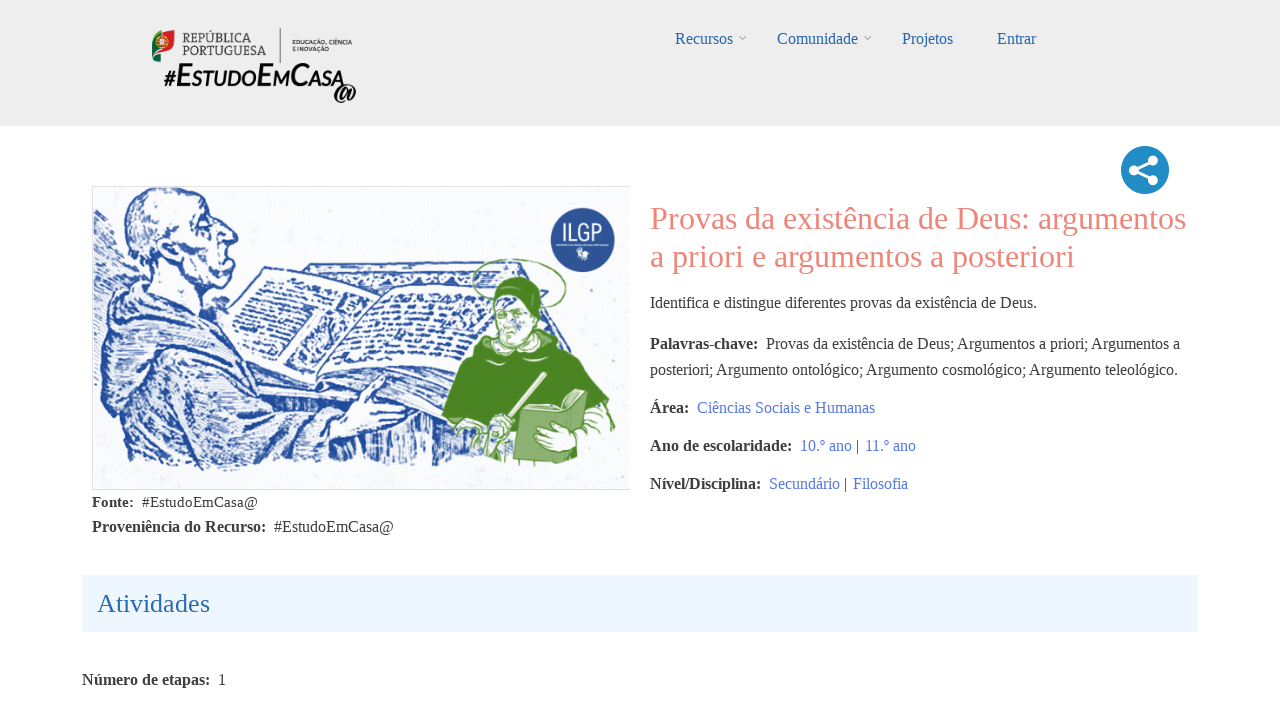

--- FILE ---
content_type: text/html; charset=UTF-8
request_url: https://estudoemcasaapoia.dge.mec.pt/recurso/provas-da-existencia-de-deus-argumentos-priori-e-argumentos-posteriori
body_size: 48605
content:
<!DOCTYPE html>
<html lang="pt-pt" dir="ltr" prefix="content: http://purl.org/rss/1.0/modules/content/  dc: http://purl.org/dc/terms/  foaf: http://xmlns.com/foaf/0.1/  og: http://ogp.me/ns#  rdfs: http://www.w3.org/2000/01/rdf-schema#  schema: http://schema.org/  sioc: http://rdfs.org/sioc/ns#  sioct: http://rdfs.org/sioc/types#  skos: http://www.w3.org/2004/02/skos/core#  xsd: http://www.w3.org/2001/XMLSchema# ">
  <head>
    <meta charset="utf-8" />
<script async src="https://www.googletagmanager.com/gtag/js?id=UA-220878916-1"></script>
<script>window.dataLayer = window.dataLayer || [];function gtag(){dataLayer.push(arguments)};gtag("js", new Date());gtag("config", "UA-220878916-1", {"groups":"default","anonymize_ip":true});</script>
<link rel="canonical" href="https://estudoemcasaapoia.dge.mec.pt/recurso/provas-da-existencia-de-deus-argumentos-priori-e-argumentos-posteriori" />
<meta property="og:image" content="https://estudoemcasaapoia.dge.mec.pt/sites/default/files/2023-02/MicrosoftTeams-image%20%2833%29.png" />
<meta name="Generator" content="Drupal 9 (https://www.drupal.org)" />
<meta name="MobileOptimized" content="width" />
<meta name="HandheldFriendly" content="true" />
<meta name="viewport" content="width=device-width, initial-scale=1.0" />
<link rel="icon" href="/sites/default/files/cone_web_jto_icon.ico" type="image/vnd.microsoft.icon" />
<script>window.a2a_config=window.a2a_config||{};a2a_config.callbacks=[];a2a_config.overlays=[];a2a_config.templates={};a2a_config.icon_color = "#002C45,white";</script>
<style>.addtoany_share .a2a_svg { border-radius: 50% !important; }</style>

    <title>Provas da existência de Deus: argumentos a priori e argumentos a posteriori | #EstudoemCasa@</title>
    <link rel="stylesheet" media="all" href="/sites/default/files/css/css_wi001gWYIunlzTru5kbFkKxxP2FgEfvGaHc12KS5ZNg.css" />
<link rel="stylesheet" media="all" href="/sites/default/files/css/css_832ShoUJXbhCZbXKZ7wqp7MtQGKB5_k6ucZqJNOchhc.css" />
<link rel="stylesheet" media="all" href="/themes/custom/startupgrowth/css/components/messages.css?sn76tk" />
<link rel="stylesheet" media="all" href="/sites/default/files/css/css_BekZ5CZ4nCt4vUmt3fNaNaGFJT7RKV2xb1PNnJa5yv0.css" />
<link rel="stylesheet" media="all" href="//maxcdn.bootstrapcdn.com/font-awesome/4.6.3/css/font-awesome.min.css" />
<link rel="stylesheet" media="all" href="//fonts.googleapis.com/css?family=Alegreya:400italic,700italic,400,700,900&amp;subset=latin,latin-ext" />
<link rel="stylesheet" media="all" href="//fonts.googleapis.com/css?family=Source+Code+Pro&amp;subset=latin,latin-ext" />
<link rel="stylesheet" media="all" href="//fonts.googleapis.com/css?family=PT+Serif:400,700,400italic,700italic&amp;subset=latin,latin-ext" />
<link rel="stylesheet" media="all" href="/themes/custom/startupgrowth/css/theme/color-gray-blue.css?sn76tk" />
<link rel="stylesheet" media="all" href="/sites/default/files/css/css_wEtY03jQBJGmufsyVZG0xJcdglsgEvkFYR9WkRjC4J4.css" />

    <script src="/core/assets/vendor/modernizr/modernizr.min.js?v=3.11.7"></script>
<script src="/core/misc/modernizr-additional-tests.js?v=3.11.7"></script>

  </head>
  <body class="layout-no-sidebars wide form-style-1 hff-25 pff-25 sff-25 slff-25 fixed-header-enabled path-node page-node-type-recurso">
        <a href="#main-content" class="visually-hidden focusable skip-link">
      Passar para o conteúdo principal
    </a>
    
      <div class="dialog-off-canvas-main-canvas" data-off-canvas-main-canvas>
    
<div id="page-container" class="page-container">

          <div id="header-container" class="header-container white-region">

      
                      <header id="header" role="banner" class="clearfix header fixed-width two-columns">
          <div class="container">
                        <div id="header-inside" class="clearfix header-inside">
              <div class="row">
                                  <div class="col-md-4">
                    <div class="header-area">
                                            <div id="header-inside-first" class="clearfix header-inside-first">
                          <div class="region region-header-first">
    <div id="block-logos" class="block block-block-content block-block-content1ef10a3b-7141-427f-9f57-ce92e0fa4dc2">
  
    
      <div class="content">
      
            <div class="clearfix text-formatted field field--name-body field--type-text-with-summary field--label-hidden field__item"><div class="tex2jax_process"><p class="text-align-center"><br /><a href="/" title="Início EstudoEmCasa@"><img alt="RP Educação 24" src="/sites/default/files/inline-images/ME_logo2024_horizontal.png" width="200px" /></a>    <a href="/" title="Início EstudoEmCasa@"><img alt="EEC Logo" data-entity-type="file" data-entity-uuid="dd59cf08-7122-4fbe-a074-f6ccfb7af9e5" height="40" src="/sites/default/files/inline-images/Vers%C3%A3o%20Preto.png" width="192" loading="lazy" /></a></p>
</div></div>
      
    </div>
  </div>

  </div>

                      </div>
                                          </div>
                  </div>
                                                  <div class="col-md-8 ">
                    <div class="header-area">
                                            <div id="header-inside-second" class="clearfix header-inside-second">
                          <div class="region region-header">
    <div id="block-mainnavigation" class="block block-superfish block-superfishmain">
  
    
      <div class="content">
      
<ul id="superfish-main" class="menu sf-menu sf-main sf-horizontal sf-style-none">
  
<li id="main-menu-link-contentfbe6b6da-5230-43d1-a316-8a868221bd7e" class="sf-depth-1 menuparent"><a href="/recursos" title="Lista completa de recursos" class="sf-depth-1 menuparent">Recursos</a><ul><li id="main-menu-link-content843d5884-56d8-4e8b-9f9e-929af86c8ed4" class="sf-depth-2 sf-no-children"><a href="/1ociclo" title="Listagem dos recursos do 1.º Ciclo" class="sf-depth-2">1.º Ciclo</a></li><li id="main-menu-link-content35c70854-1bf0-4cdd-b2d4-b91d0cbfd9f5" class="sf-depth-2 sf-no-children"><a href="/2ociclo" title="Listagem dos recursos do 2.º Ciclo" class="sf-depth-2">2.º Ciclo</a></li><li id="main-menu-link-content93cb1a18-8213-42a4-8c2c-bd1ce2e5b806" class="sf-depth-2 sf-no-children"><a href="/3ociclo" title="Listagem dos recursos do 3.º Ciclo" class="sf-depth-2">3.º Ciclo</a></li><li id="main-menu-link-content2e372acd-87de-4c44-aa19-ad280a65e467" class="sf-depth-2 sf-no-children"><a href="/secundario" title="Listagem dos recursos do Secundário" class="sf-depth-2">Secundário</a></li><li id="main-menu-link-content105ee6e3-543a-4d82-a0be-9e06f84923e2" class="sf-depth-2 sf-no-children"><a href="/lgp" class="sf-depth-2">Língua Gestual Portuguesa</a></li><li id="main-menu-link-contente751a3f1-3d08-4401-98f7-3e756bee5995" class="sf-depth-2 sf-no-children"><a href="/portugueslinguanaomaterna" class="sf-depth-2">Português Língua Não Materna</a></li><li id="main-menu-link-contenta49bc101-d32e-4f0d-a870-e5563d69a26a" class="sf-depth-2 menuparent"><a href="/areastematicas" class="sf-depth-2 menuparent">Áreas Temáticas</a><ul><li id="main-menu-link-content277007a3-db05-476b-89e5-e8f3333aa133" class="sf-depth-3 sf-no-children"><a href="/cidadaniaedesenvolvimento" class="sf-depth-3">Cidadania e Desenvolvimento</a></li><li id="main-menu-link-content0e20e2f5-ece0-4455-ab49-7b50900a7c5f" class="sf-depth-3 sf-no-children"><a href="/orientacaoparaotrabalhoautonomo" class="sf-depth-3">Orientação para o Trabalho Autónomo</a></li><li id="main-menu-link-content639426b9-f671-46df-99c2-d24077ac497f" class="sf-depth-3 sf-no-children"><a href="/arteseexpressoes" class="sf-depth-3">Artes e Expressões</a></li><li id="main-menu-link-contentd4842ed4-3a37-4420-b454-8f4aae6bee7e" class="sf-depth-3 sf-no-children"><a href="/cienciasexataseexperimentais" class="sf-depth-3">Ciências Exatas e Experimentais</a></li><li id="main-menu-link-content4601ede9-cc92-4baf-be39-7b203550532d" class="sf-depth-3 sf-no-children"><a href="/cienciassociaisehumanas" class="sf-depth-3">Ciências Sociais e Humanas</a></li><li id="main-menu-link-contente0a7bbec-87d5-4059-a70e-920e32eb43d7" class="sf-depth-3 sf-no-children"><a href="/linguasecomunicacao" class="sf-depth-3">Línguas e Comunicação</a></li></ul></li><li id="main-menu-link-content4d1f746a-0d96-4585-8d9a-e3f75d4416ff" class="sf-depth-2 sf-no-children"><a href="/cursos" class="sf-depth-2">Cursos</a></li><li id="main-menu-link-contentb5e10822-e47f-4482-bdcd-078da425073f" class="sf-depth-2 menuparent"><span class="sf-depth-2 menuparent nolink">Edições anteriores</span><ul><li id="main-menu-link-content3c141feb-b1c2-4733-926f-d003a5b328be" class="sf-depth-3 sf-no-children"><a href="https://estudoemcasa.dge.mec.pt/" class="sf-depth-3 sf-external">#EstudoEmCasa 2020/2021</a></li></ul></li></ul></li><li id="main-menu-link-content881ddd64-89ad-40cf-b60a-73dd2d1c58e4" class="sf-depth-1 menuparent"><a href="/comunidade" title="Página da Comunidade" class="sf-depth-1 menuparent">Comunidade</a><ul><li id="main-menu-link-content1ab1927b-2537-4e45-8893-d72d6192ebf9" class="sf-depth-2 sf-no-children"><a href="/alunos" title="Página dos Alunos" class="sf-depth-2">Alunos</a></li><li id="main-menu-link-content0582cf19-bb90-4897-8035-86ac846f888e" class="sf-depth-2 sf-no-children"><a href="/professores" title="Professores" class="sf-depth-2">Professores</a></li><li id="main-menu-link-contentc6cddd1a-e31e-4510-884f-170fcff84bfe" class="sf-depth-2 menuparent"><a href="/escolas" title="Página das Escolas" class="sf-depth-2 menuparent">Escolas</a><ul><li id="main-menu-link-content1d4d882a-af05-4971-90cd-58f4cd614b81" class="sf-depth-3 sf-no-children"><a href="/componentes-disciplinares" title="Listagem das Componentes Curriculares" class="sf-depth-3">Componentes Curriculares</a></li><li id="main-menu-link-content1d85bd46-fa96-406e-99bf-6c534cd1b081" class="sf-depth-3 sf-no-children"><a href="/dac" title="Domínios de Autonomia Curricular" class="sf-depth-3">DAC</a></li></ul></li><li id="main-menu-link-content8fc543c7-8caa-468d-baaf-1af6cff5476a" class="sf-depth-2 sf-no-children"><a href="/familia" title="Página das Famílias" class="sf-depth-2">Famílias</a></li><li id="main-menu-link-contentc6a801a9-58f2-4fa3-8e57-a2293aa9a2da" class="sf-depth-2 sf-no-children"><a href="/parceiros" title="Página dos Parceiros" class="sf-depth-2">Parceiros</a></li></ul></li><li id="main-menu-link-contentd091f55a-a413-4c1d-afb8-3a257e9be352" class="sf-depth-1 sf-no-children"><a href="/projetos" class="sf-depth-1">Projetos</a></li><li id="main-userlogout" class="sf-depth-1 sf-no-children"><a href="/user/login" class="sf-depth-1">Entrar</a></li>
</ul>

    </div>
  </div>

  </div>

                      </div>
                                          </div>
                  </div>
                                              </div>
            </div>
                      </div>
        </header>
              
    </div>
      
  
    <div id="page-start" class="clearfix"></div>

    <div id="page" class="clearfix page">

          <div class="system-messages">
        <div class="container">
          <div class="row">
            <div class="col-md-12">
                <div class="region region-system-messages">
    <div data-drupal-messages-fallback class="hidden"></div>

  </div>

            </div>
          </div>
        </div>
      </div>
    
    
    
        <div id="main-content" class="clearfix main-content white-region">
      <div class="container">
        <div class="row">
          <section class="col-md-12">
                        <div id="main" class="clearfix main main-area"
              >
                                <div class="region region-content">
    <div id="block-startupgrowth-content" class="block block-system block-system-main-block">
  
    
      <div class="content">
      


<div data-history-node-id="5534" class="node node--type-recurso node--view-mode-full ds-2col-stacked-fluid clearfix">

  

  <div class="group-header">
    
  </div>

      <div class="group-left">
        
            <div class="images-container clearfix">
        <div class="image-preview clearfix">
          <div class="image-wrapper clearfix">
            <div class="field field--name-field-image field--type-image field--label-hidden field__item">  <img loading="lazy" src="/sites/default/files/styles/imagem_do_recurso_isolado/public/2023-02/MicrosoftTeams-image%20%2833%29.png?itok=_kEXOBKL" width="619" height="350" alt="ilus_ilgp" typeof="foaf:Image" class="image-style-imagem-do-recurso-isolado" />


</div>
          </div>
                  </div>
      </div>
      
  <div class="fonte field field--name-field-legenda-da-imagem-do-recur field--type-string field--label-inline clearfix">
    <div class="field__label">Fonte</div>
              <div class="field__item">#EstudoEmCasa@</div>
          </div>

  <div class="field field--name-field-proveniencia-do-recurso field--type-string field--label-inline clearfix">
    <div class="field__label">Proveniência do Recurso</div>
              <div class="field__item">#EstudoEmCasa@</div>
          </div>

    </div>
  
      <div class="group-right">
      
<div  class="add">
      <span class="a2a_kit a2a_kit_size_32 addtoany_list" data-a2a-url="https://estudoemcasaapoia.dge.mec.pt/recurso/provas-da-existencia-de-deus-argumentos-priori-e-argumentos-posteriori" data-a2a-title="Provas da existência de Deus: argumentos a priori e argumentos a posteriori"><a class="a2a_dd addtoany_share" href="https://www.addtoany.com/share#url=https%3A%2F%2Festudoemcasaapoia.dge.mec.pt%2Frecurso%2Fprovas-da-existencia-de-deus-argumentos-priori-e-argumentos-posteriori&amp;title=Provas%20da%20exist%C3%AAncia%20de%20Deus%3A%20argumentos%20a%20priori%20e%20argumentos%20a%20posteriori"><img src="/themes/custom/startupgrowth/images/share3.png" alt="Share"></a></span>
  </div>
    
                          <div  >
      <h1 class="titulo-recursos">
  Provas da existência de Deus: argumentos a priori e argumentos a posteriori
</h1>
</div>
      
  


            <div class="clearfix text-formatted field field--name-field-descricao field--type-text-long field--label-hidden field__item"><div class="tex2jax_process"><p>Identifica e distingue diferentes provas da existência de Deus.</p>
</div></div>
      
  <div class="field field--name-field-palavras-chave field--type-string field--label-inline clearfix">
    <div class="field__label">Palavras-chave</div>
              <div class="field__item">Provas da existência de Deus; Argumentos a priori; Argumentos a posteriori; Argumento ontológico; Argumento cosmológico; Argumento teleológico.</div>
          </div>
<div class="field field--name-field-area-s- field--type-entity-reference field--label-inline field--entity-reference-target-type-taxonomy-term clearfix">
      <h3 class="field__label inline">Área</h3>
    <ul class='links field__items'>
          <li><a href="/taxonomy/term/268" hreflang="pt-pt">Ciências Sociais e Humanas</a></li>
      </ul>
</div><div class="field field--name-field-ano-de-escolaridade field--type-entity-reference field--label-inline field--entity-reference-target-type-taxonomy-term clearfix">
      <h3 class="field__label inline">Ano de escolaridade</h3>
    <ul class='links field__items'>
          <li><a href="/taxonomy/term/419" hreflang="pt-pt">10.º ano</a> | </li>
          <li><a href="/taxonomy/term/420" hreflang="pt-pt">11.º ano</a></li>
      </ul>
</div><div class="field field--name-field-nivel-ciclo field--type-entity-reference field--label-inline field--entity-reference-target-type-taxonomy-term clearfix">
      <h3 class="field__label inline">Nível/Disciplina</h3>
    <ul class='links field__items'>
          <li><a href="/taxonomy/term/4" hreflang="pt-pt">Secundário</a> | </li>
          <li><a href="/taxonomy/term/106" hreflang="pt-pt">Filosofia</a></li>
      </ul>
</div>
    </div>
  
  <div class="group-footer">
    
<div >
    <h2 class="passos-title">Atividades</h2>
      
  <div class="field field--name-field-numero-de-etapas field--type-integer field--label-inline clearfix">
    <div class="field__label">Número de etapas</div>
              <div class="field__item">1</div>
          </div>
<div class="field field--name-field-etapas-recursos field--type-entity-reference field--label-hidden field--entity-reference-target-type-node clearfix">
    <ul class='links field__items'>
          <li>  <div data-history-node-id="5533" class="layout layout--onecol">
    <div  class="layout__region layout__region--content">
          
                  <h4 class="fw-bold">
  ETAPA 1 - Provas da existência de Deus
</h4>

      
  


            <div class="clearfix text-formatted field field--name-body field--type-text-with-summary field--label-hidden field__item"><div class="tex2jax_process"><p>Assiste ao vídeo e compreende a diferença entre argumentos<em> a priori</em> e argumentos <em>a posteriori.</em></p>
</div></div>
      
      <div class="field field--name-field-video field--type-video-embed-field field--label-hidden field__items">
              <div class="field__item"><div class="video-embed-field-provider-youtube video-embed-field-responsive-video"><iframe width="854" height="480" frameborder="0" allowfullscreen="allowfullscreen" src="https://www.youtube.com/embed/Ires7gywZwU?autoplay=0&amp;start=0&amp;rel=0"></iframe>
</div>
</div>
          </div>
  
    </div>
  </div>

</li>
      </ul>
</div>
  </div>

<div >
    <h2 class="passos-title">Explora</h2>
      
            <div class="clearfix text-formatted field field--name-field-explora field--type-text-long field--label-hidden field__item"><div class="tex2jax_process"><p>Para aprofundares os teus conhecimentos sobre os tipos de prova da existência de Deus, visiona este vídeo.</p>
</div></div>
      
      <div class="field field--name-field-video-explora field--type-video-embed-field field--label-hidden field__items">
              <div class="field__item"><div class="video-embed-field-provider-youtube video-embed-field-responsive-video"><iframe width="854" height="480" frameborder="0" allowfullscreen="allowfullscreen" src="https://www.youtube.com/embed/s4VUKNQlhOM?autoplay=0&amp;start=0&amp;rel=0"></iframe>
</div>
</div>
          </div>
  
  </div>

<div >
    <h2 class="passos-title">E agora...</h2>
      
            <div class="clearfix text-formatted field field--name-field-observacoes-facultativo- field--type-text-long field--label-hidden field__item"><div class="tex2jax_process"><p>Explora outros recursos de Filosofia da Religião: “<a href="https://estudoemcasaapoia.dge.mec.pt/node/5134" rel="noopener" target="_blank">O conceito teísta de Deus</a>”, “<a href="https://estudoemcasaapoia.dge.mec.pt/node/5226" rel="noopener" target="_blank">Provas da existência de Deus: o argumento ontológico</a>”, "<a href="https://estudoemcasaapoia.dge.mec.pt/node/5390" rel="noopener" target="_blank">Provas da existência de Deus: o argumento cosmológico</a>", “<a href="https://estudoemcasaapoia.dge.mec.pt/node/5481" rel="noopener" target="_blank">Provas da existência de Deus: o argumento teleológico</a>”, “<a href="https://estudoemcasaapoia.dge.mec.pt/recurso/o-bule-de-cha-de-bertrand-russel" rel="noopener" target="_blank">O bule de chá de Bertrand Russel</a>”, “<a href="https://estudoemcasaapoia.dge.mec.pt/recurso/existencia-de-deus-e-o-problema-do-mal" rel="noopener" target="_blank">A existência de Deus e o problema do mal</a>”, “<a href="https://estudoemcasaapoia.dge.mec.pt/recurso/o-fideismo-e-aposta-de-pascal" rel="noopener" target="_blank">O fideísmo e a aposta de Pascal</a>”, “<a href="https://estudoemcasaapoia.dge.mec.pt/recurso/deus-como-resposta-ao-problema-do-sentido-da-vida" rel="noopener" target="_blank">Deus como resposta ao problema do sentido da vida</a>” e “<a href="https://estudoemcasaapoia.dge.mec.pt/recurso/filosofia-da-religiao-questionario" rel="noopener" target="_blank">Filosofia da Religião: questionário</a>”.</p>
</div></div>
      
  </div>

            <div class="clearfix text-formatted field field--name-field-separador field--type-text field--label-hidden field__item"><br /><br /></div>
      <div class=" field-group-tabs-wrapper"><div data-vertical-tabs-panes><input class="vertical-tabs__active-tab" type="hidden" />
<details id="edit-group-utilizadores" class="js-form-wrapper form-wrapper" open="open">    <summary role="button" aria-controls="edit-group-utilizadores" aria-expanded="true" aria-pressed="true">Opções</summary><div class="details-wrapper">
    </div>
</details>
<details id="edit-group-docentes-educadores" class="js-form-wrapper form-wrapper">    <summary role="button" aria-controls="edit-group-docentes-educadores" aria-expanded="false" aria-pressed="false">Docentes/Educadores</summary><div class="details-wrapper">
    </div>
</details>
<details id="edit-group-alunos" class="js-form-wrapper form-wrapper">    <summary role="button" aria-controls="edit-group-alunos" aria-expanded="false" aria-pressed="false">Alunos</summary><div class="details-wrapper">
    </div>
</details>
</div>
</div>
  </div>

</div>


    </div>
  </div>

  </div>

                          </div>
                      </section>
                            </div>
      </div>
    </div>
    
    
    
    
    
    
                <div id="featured-bottom" class="clearfix featured-bottom colored-region">
        <div class="container">
                    <div id="featured-bottom-inside" class="clearfix featured-bottom-inside"
            >
            <div class="row">
              <div class="col-md-12">
                <div class="featured-bottom-area">
                    <div class="region region-featured-bottom">
    <div class="views-element-container block block-views block-views-blocknovos-desafios-block-1" id="block-views-block-novos-desafios-block-1">
  
    
      <div class="content">
      <div><div class="view view-novos-desafios view-id-novos_desafios view-display-id-block_1 js-view-dom-id-3cb2e90fb3bd096d3a92d19075a554a0d62a8d0fe9ae260190d3ca9d57c116e2">
  
    
      <div class="view-header">
      <div class="tex2jax_process"><h1 style="color: #ffffff; text-align: center">Novos Desafios</h1>
<br /></div>
    </div>
      
      <div class="view-content">
      <div id="views-bootstrap-novos-desafios-block-1"  class="grid views-view-grid">
  <div class="row">
          <div  class="col-6 col-sm-4 col-md-3 col-lg-3 col-xl-3 mb-4 mt-0 ml-1 mr-1">
        <div class="views-field views-field-nothing"><span class="field-content"><div class="card h-100">
<a href="/node/10050 " class="card-link">
  <a href="/node/10050 ">   <img loading="lazy" src="/sites/default/files/styles/card_img_top/public/2023-06/HA11%20%2831%29.JPG?itok=1-kCQ25X" width="550" height="309" alt="Imagem ilustrativa" typeof="Image" class="image-style-card-img-top" />


</a>
  <div class="card-body">
    <div class="imagemarea"><a href="/node/10050 ">  <img loading="lazy" src="/sites/default/files/styles/icon_cards_areas/public/2021-12/csh-novo.png?itok=uyftKP1j" width="80" height="80" alt="Ciências Sociais e Humanas" typeof="Image" class="image-style-icon-cards-areas" />


</a></div>
    <h4 class="card-title">As aspirações de liberdade nos estados autoritários e…</h4>
    <div class="card-nivel">Secundário | História A</div>
 </div>
 <div class="card-footer" align="right">
   <i class="fa fa-graduation-cap" aria-hidden="true"></i><i class="fa fa-graduation-cap" aria-hidden="true"></i>
  </div>
</a>
</div></span></div>
      </div>
          <div  class="col-6 col-sm-4 col-md-3 col-lg-3 col-xl-3 mb-4 mt-0 ml-1 mr-1">
        <div class="views-field views-field-nothing"><span class="field-content"><div class="card h-100">
<a href="/node/13181 " class="card-link">
  <a href="/node/13181 ">   <img loading="lazy" src="/sites/default/files/styles/card_img_top/public/2023-07/HGP5.%C2%BA6.%C2%BA%20%285%29.JPG?itok=etTCfMr6" width="550" height="309" alt="Imagem ilustrativa" typeof="Image" class="image-style-card-img-top" />


</a>
  <div class="card-body">
    <div class="imagemarea"><a href="/node/13181 ">  <img loading="lazy" src="/sites/default/files/styles/icon_cards_areas/public/2021-12/csh-novo.png?itok=uyftKP1j" width="80" height="80" alt="Ciências Sociais e Humanas" typeof="Image" class="image-style-icon-cards-areas" />


</a></div>
    <h4 class="card-title">Impérios: Romano e Português - Parte 1</h4>
    <div class="card-nivel">2.º Ciclo | História e Geografia de Portugal</div>
 </div>
 <div class="card-footer" align="right">
   <i class="fa fa-graduation-cap" aria-hidden="true"></i>
  </div>
</a>
</div></span></div>
      </div>
          <div  class="col-6 col-sm-4 col-md-3 col-lg-3 col-xl-3 mb-4 mt-0 ml-1 mr-1">
        <div class="views-field views-field-nothing"><span class="field-content"><div class="card h-100">
<a href="/node/4708 " class="card-link">
  <a href="/node/4708 ">   <img loading="lazy" src="/sites/default/files/styles/card_img_top/public/2022-11/Aprendizagens%20e%20Patrim%C3%B3nio%20-%20A%20Mundet%20no%20contexto%20econ%C3%B3mico...%20imagem%20ilustrativa.jpg?itok=ie4FR3GB" width="550" height="381" alt="Imagem ilustrativa" typeof="Image" class="image-style-card-img-top" />


</a>
  <div class="card-body">
    <div class="imagemarea"><a href="/node/4708 ">  <img loading="lazy" src="/sites/default/files/styles/icon_cards_areas/public/2021-12/csh-novo.png?itok=uyftKP1j" width="80" height="80" alt="Ciências Sociais e Humanas" typeof="Image" class="image-style-icon-cards-areas" />


</a></div>
    <h4 class="card-title">Aprendizagens e Património - A Mundet no contexto…</h4>
    <div class="card-nivel">2.º Ciclo | História e Geografia de Portugal | 3.º Ciclo | História</div>
 </div>
 <div class="card-footer" align="right">
   <i class="fa fa-graduation-cap" aria-hidden="true"></i><i class="fa fa-graduation-cap" aria-hidden="true"></i>
  </div>
</a>
</div></span></div>
      </div>
          <div  class="col-6 col-sm-4 col-md-3 col-lg-3 col-xl-3 mb-4 mt-0 ml-1 mr-1">
        <div class="views-field views-field-nothing"><span class="field-content"><div class="card h-100">
<a href="/node/7340 " class="card-link">
  <a href="/node/7340 ">   <img loading="lazy" src="/sites/default/files/styles/card_img_top/public/2023-05/501010066_Porque%20deves%20votar%20nas%20elei%C3%A7%C3%B5es%20europeias_Imagem%20ilustrativa.png?itok=Lu44Gy7z" width="550" height="308" alt="Imagem ilustrativa" typeof="Image" class="image-style-card-img-top" />


</a>
  <div class="card-body">
    <div class="imagemarea"><a href="/node/7340 ">  <img loading="lazy" src="/sites/default/files/styles/icon_cards_areas/public/2021-12/csh-novo.png?itok=uyftKP1j" width="80" height="80" alt="Ciências Sociais e Humanas" typeof="Image" class="image-style-icon-cards-areas" />


</a></div>
    <h4 class="card-title">Porque deves votar nas eleições europeias?</h4>
    <div class="card-nivel">Secundário | Economia A | Economia C | Profissionais</div>
 </div>
 <div class="card-footer" align="right">
   <i class="fa fa-graduation-cap" aria-hidden="true"></i><i class="fa fa-graduation-cap" aria-hidden="true"></i>
  </div>
</a>
</div></span></div>
      </div>
          <div  class="col-6 col-sm-4 col-md-3 col-lg-3 col-xl-3 mb-4 mt-0 ml-1 mr-1">
        <div class="views-field views-field-nothing"><span class="field-content"><div class="card h-100">
<a href="/node/8318 " class="card-link">
  <a href="/node/8318 ">   <img loading="lazy" src="/sites/default/files/styles/card_img_top/public/2023-06/Historia120%20%2820%29.JPG?itok=sLhlNMdO" width="550" height="309" alt="Imagem ilustrativa" typeof="Image" class="image-style-card-img-top" />


</a>
  <div class="card-body">
    <div class="imagemarea"><a href="/node/8318 ">  <img loading="lazy" src="/sites/default/files/styles/icon_cards_areas/public/2021-12/csh-novo.png?itok=uyftKP1j" width="80" height="80" alt="Ciências Sociais e Humanas" typeof="Image" class="image-style-icon-cards-areas" />


</a></div>
    <h4 class="card-title">Portugal: o triunfo das forças conservadoras e os…</h4>
    <div class="card-nivel">Secundário | História A</div>
 </div>
 <div class="card-footer" align="right">
   <i class="fa fa-graduation-cap" aria-hidden="true"></i><i class="fa fa-graduation-cap" aria-hidden="true"></i>
  </div>
</a>
</div></span></div>
      </div>
          <div  class="col-6 col-sm-4 col-md-3 col-lg-3 col-xl-3 mb-4 mt-0 ml-1 mr-1">
        <div class="views-field views-field-nothing"><span class="field-content"><div class="card h-100">
<a href="/node/13732 " class="card-link">
  <a href="/node/13732 ">   <img loading="lazy" src="/sites/default/files/styles/card_img_top/public/2023-07/geografia9%20%2820%29.JPG?itok=vIhguCAA" width="550" height="309" alt="Imagem ilustrativa" typeof="Image" class="image-style-card-img-top" />


</a>
  <div class="card-body">
    <div class="imagemarea"><a href="/node/13732 ">  <img loading="lazy" src="/sites/default/files/styles/icon_cards_areas/public/2021-12/csh-novo.png?itok=uyftKP1j" width="80" height="80" alt="Ciências Sociais e Humanas" typeof="Image" class="image-style-icon-cards-areas" />


</a></div>
    <h4 class="card-title">Atmosfera e o aumento do efeito de estufa</h4>
    <div class="card-nivel">3.º Ciclo | Geografia</div>
 </div>
 <div class="card-footer" align="right">
   <i class="fa fa-graduation-cap" aria-hidden="true"></i><i class="fa fa-graduation-cap" aria-hidden="true"></i>
  </div>
</a>
</div></span></div>
      </div>
          <div  class="col-6 col-sm-4 col-md-3 col-lg-3 col-xl-3 mb-4 mt-0 ml-1 mr-1">
        <div class="views-field views-field-nothing"><span class="field-content"><div class="card h-100">
<a href="/node/8657 " class="card-link">
  <a href="/node/8657 ">   <img loading="lazy" src="/sites/default/files/styles/card_img_top/public/2023-06/geo11%20%284%29.JPG?itok=w_zE8ELp" width="550" height="309" alt="Imagem ilustrativa" typeof="Image" class="image-style-card-img-top" />


</a>
  <div class="card-body">
    <div class="imagemarea"><a href="/node/8657 ">  <img loading="lazy" src="/sites/default/files/styles/icon_cards_areas/public/2021-12/csh-novo.png?itok=uyftKP1j" width="80" height="80" alt="Ciências Sociais e Humanas" typeof="Image" class="image-style-icon-cards-areas" />


</a></div>
    <h4 class="card-title">A agricultura portuguesa e a Política Agrícola Comum (…</h4>
    <div class="card-nivel">Secundário | Geografia A</div>
 </div>
 <div class="card-footer" align="right">
   <i class="fa fa-graduation-cap" aria-hidden="true"></i><i class="fa fa-graduation-cap" aria-hidden="true"></i>
  </div>
</a>
</div></span></div>
      </div>
          <div  class="col-6 col-sm-4 col-md-3 col-lg-3 col-xl-3 mb-4 mt-0 ml-1 mr-1">
        <div class="views-field views-field-nothing"><span class="field-content"><div class="card h-100">
<a href="/node/15167 " class="card-link">
  <a href="/node/15167 ">   <img loading="lazy" src="/sites/default/files/styles/card_img_top/public/2023-07/estudomeio3_4%20%2842%29.JPG?itok=x9YAJJUZ" width="550" height="309" alt="em 34 42" typeof="Image" class="image-style-card-img-top" />


</a>
  <div class="card-body">
    <div class="imagemarea"><a href="/node/15167 ">  <img loading="lazy" src="/sites/default/files/styles/icon_cards_areas/public/2021-12/csh-novo.png?itok=uyftKP1j" width="80" height="80" alt="Ciências Sociais e Humanas" typeof="Image" class="image-style-icon-cards-areas" />


</a></div>
    <h4 class="card-title">A formação do reino de Portugal</h4>
    <div class="card-nivel">1.º Ciclo | Cidadania e Desenvolvimento | Estudo do Meio</div>
 </div>
 <div class="card-footer" align="right">
   <i class="fa fa-graduation-cap" aria-hidden="true"></i><i class="fa fa-graduation-cap" aria-hidden="true"></i>
  </div>
</a>
</div></span></div>
      </div>
          <div  class="col-6 col-sm-4 col-md-3 col-lg-3 col-xl-3 mb-4 mt-0 ml-1 mr-1">
        <div class="views-field views-field-nothing"><span class="field-content"><div class="card h-100">
<a href="/node/3608 " class="card-link">
  <a href="/node/3608 ">   <img loading="lazy" src="/sites/default/files/styles/card_img_top/public/2022-07/hist_arte-do-renascimento_imagem-ilustrativa2.jpg?itok=IIQLc-Q_" width="550" height="312" alt="Imagem ilustrativa" typeof="Image" class="image-style-card-img-top" />


</a>
  <div class="card-body">
    <div class="imagemarea"><a href="/node/3608 ">  <img loading="lazy" src="/sites/default/files/styles/icon_cards_areas/public/2021-12/csh-novo.png?itok=uyftKP1j" width="80" height="80" alt="Ciências Sociais e Humanas" typeof="Image" class="image-style-icon-cards-areas" />


</a></div>
    <h4 class="card-title">Arte do Renascimento</h4>
    <div class="card-nivel">3.º Ciclo | História</div>
 </div>
 <div class="card-footer" align="right">
   <i class="fa fa-graduation-cap" aria-hidden="true"></i><i class="fa fa-graduation-cap" aria-hidden="true"></i>
  </div>
</a>
</div></span></div>
      </div>
          <div  class="col-6 col-sm-4 col-md-3 col-lg-3 col-xl-3 mb-4 mt-0 ml-1 mr-1">
        <div class="views-field views-field-nothing"><span class="field-content"><div class="card h-100">
<a href="/node/4194 " class="card-link">
  <a href="/node/4194 ">   <img loading="lazy" src="/sites/default/files/styles/card_img_top/public/2022-10/Transforma%C3%A7%C3%B5es%20geopol%C3%ADticas%20decorrentes%20da%201.%C2%AA%20Guerra%20Mundial_imagem%20ilustrativa.jpg?itok=P_Frwwb_" width="550" height="197" alt="Imagem ilustrativa" typeof="Image" class="image-style-card-img-top" />


</a>
  <div class="card-body">
    <div class="imagemarea"><a href="/node/4194 ">  <img loading="lazy" src="/sites/default/files/styles/icon_cards_areas/public/2021-12/csh-novo.png?itok=uyftKP1j" width="80" height="80" alt="Ciências Sociais e Humanas" typeof="Image" class="image-style-icon-cards-areas" />


</a></div>
    <h4 class="card-title">Transformações geopolíticas decorrentes da 1.ª Guerra…</h4>
    <div class="card-nivel">3.º Ciclo | História | Secundário | Formação Específica</div>
 </div>
 <div class="card-footer" align="right">
   <i class="fa fa-graduation-cap" aria-hidden="true"></i><i class="fa fa-graduation-cap" aria-hidden="true"></i>
  </div>
</a>
</div></span></div>
      </div>
          <div  class="col-6 col-sm-4 col-md-3 col-lg-3 col-xl-3 mb-4 mt-0 ml-1 mr-1">
        <div class="views-field views-field-nothing"><span class="field-content"><div class="card h-100">
<a href="/node/14956 " class="card-link">
  <a href="/node/14956 ">   <img loading="lazy" src="/sites/default/files/styles/card_img_top/public/2023-07/estudomeio3_4%20%285%29.JPG?itok=5hX0MplS" width="550" height="309" alt="em-34-5" typeof="Image" class="image-style-card-img-top" />


</a>
  <div class="card-body">
    <div class="imagemarea"><a href="/node/14956 ">  <img loading="lazy" src="/sites/default/files/styles/icon_cards_areas/public/2021-12/csh-novo.png?itok=uyftKP1j" width="80" height="80" alt="Ciências Sociais e Humanas" typeof="Image" class="image-style-icon-cards-areas" />


</a></div>
    <h4 class="card-title">Sistema Respiratório</h4>
    <div class="card-nivel">1.º Ciclo | Cidadania e Desenvolvimento | Estudo do Meio</div>
 </div>
 <div class="card-footer" align="right">
   <i class="fa fa-graduation-cap" aria-hidden="true"></i><i class="fa fa-graduation-cap" aria-hidden="true"></i>
  </div>
</a>
</div></span></div>
      </div>
          <div  class="col-6 col-sm-4 col-md-3 col-lg-3 col-xl-3 mb-4 mt-0 ml-1 mr-1">
        <div class="views-field views-field-nothing"><span class="field-content"><div class="card h-100">
<a href="/node/10950 " class="card-link">
  <a href="/node/10950 ">   <img loading="lazy" src="/sites/default/files/styles/card_img_top/public/2023-06/H10A%20%2834%29.JPG?itok=B8duBVyz" width="550" height="309" alt="Imagem ilustrativa" typeof="Image" class="image-style-card-img-top" />


</a>
  <div class="card-body">
    <div class="imagemarea"><a href="/node/10950 ">  <img loading="lazy" src="/sites/default/files/styles/icon_cards_areas/public/2021-12/csh-novo.png?itok=uyftKP1j" width="80" height="80" alt="Ciências Sociais e Humanas" typeof="Image" class="image-style-icon-cards-areas" />


</a></div>
    <h4 class="card-title">A afirmação das novas tendências renascentistas em…</h4>
    <div class="card-nivel">Secundário | História A</div>
 </div>
 <div class="card-footer" align="right">
   <i class="fa fa-graduation-cap" aria-hidden="true"></i><i class="fa fa-graduation-cap" aria-hidden="true"></i>
  </div>
</a>
</div></span></div>
      </div>
      </div>
</div>

    </div>
  
          <div class="more-link"><a href="/recursos">Ver mais</a></div>

      </div>
</div>

    </div>
  </div>

  </div>

                </div>
              </div>
            </div>
          </div>
                  </div>
      </div>
          
  </div>
  
  
          <footer id="footer" class="clearfix footer light-gray-region">
      <div class="container">
        <div class="row">
                      <div class="col-sm-12">
              <div class="footer-area"
                >
                  <div class="region region-footer-first">
    <div id="block-rodape" class="block block-block-content block-block-content91cc95d8-dac4-4d23-ba75-79f5c91050f4">
  
    
      <div class="content">
      
            <div class="clearfix text-formatted field field--name-body field--type-text-with-summary field--label-hidden field__item"><div class="tex2jax_process"><p class="text-align-center"><a class="rodape" href="/comunidade" title="Apresentação">Sobre</a> | <a class="rodape" href="/contact">Contactar</a> | <a class="rodape" href="/politica-de-privacidade" title="Política de Privacidade">Regras RGPD</a> | <a class="rodape" href="/faq-page" title="FAQ">FAQs</a> | <a class="rodape" href="/acessibilidade" title="Acessibilidade">Opções de acessibilidade</a> | <a class="rodape" href="/Participar" title="Participar">Participar</a> | <a class="rodape" href="/publicacoes" title="Publicações">Publicações</a></p>

<p> </p>

<p class="text-align-center"><a href="https://www.youtube.com/channel/UC1l4cqljG4wZtoby6XbXipQ/featured" rel="noopener" target="_blank"><img alt="Webinários" data-entity-type="file" data-entity-uuid="253d448e-57db-4f41-81a6-570362ef521c" height="76" loading="lazy" src="/sites/default/files/inline-images/webinarios.png" width="76" /></a>   <a href="https://www.youtube.com/@VideosEstudoEmCasaApoia" rel="noopener" target="_blank"><img alt="Vídeos Educativos" data-entity-type="file" data-entity-uuid="7f90b8fc-dbbe-4b37-a1e3-e7b7edab6d41" height="76" loading="lazy" src="/sites/default/files/inline-images/v%C3%ADdeos.png" width="76" /></a>  <a href="https://open.spotify.com/show/44cd7K6atgQlhNtzVXcrXU?si=c0e016d508bc409c" rel="noopener" target="_blank"><img alt="Spotify_24" data-entity-type="file" data-entity-uuid="138591b3-b9de-47fc-a92b-4b6dbb9de625" height="76" loading="lazy" src="/sites/default/files/inline-images/podcasts.png" width="76" /></a></p>

<p class="text-align-center"><a href="https://www.instagram.com/estudoemcasaapoia/" rel="noopener" target="_blank"><img alt="Insta" data-entity-type="file" data-entity-uuid="5f45c964-2143-4b70-a703-835a885246f4" height="23" loading="lazy" src="/sites/default/files/inline-images/icone-ins.png" width="23" /></a>   <a href="https://www.linkedin.com/in/estudoemcasa/" rel="noopener" target="_blank"><img alt="Linkedin" data-entity-type="file" data-entity-uuid="0a9ffaa1-2993-432a-abe5-a505316f1478" height="23" loading="lazy" src="/sites/default/files/inline-images/icone-lk-.png" width="23" /></a>   <a href="https://www.facebook.com/estudoemcasa-105335258764721" rel="noopener" target="_blank"><img alt="facebook" data-entity-type="file" data-entity-uuid="bbe23d04-3b68-410b-a378-84adcc1d3746" height="23" src="/sites/default/files/inline-images/microsoftteams-image-5.png" width="23" loading="lazy" /></a>  </p>

<p class="text-align-center"> </p>

<p class="text-align-center"> <img alt="logos com escola abril 24" data-entity-type="file" data-entity-uuid="bc938908-e33f-4a83-af3e-4876cb4d4891" height="58" src="/sites/default/files/inline-images/novo_Agrupamento%20logos%20p%C3%A1gina_abril_24.png" width="680" loading="lazy" /></p>

<p class="rodape" style="text-align:center"> </p>

<p class="rodape" style="text-align:center"><strong>Apoio:</strong></p>

<p class="text-align-center"><img alt="Leya" data-entity-type="file" data-entity-uuid="58b3827f-99ca-433b-80aa-a11cf217d659" height="49" loading="lazy" src="/sites/default/files/inline-images/990bc3c7e0948864c18fd347a6abcd36_7dd4ee0a224c64639df9ea676b9eaa77_0.png" width="36" />   <img alt="PE" data-entity-type="file" data-entity-uuid="ffa493e8-7b1c-4c2b-a8d9-b65ff5a0a6eb" height="28" loading="lazy" src="/sites/default/files/inline-images/portoeditora_2010-2.png" width="75" />   <img alt="Promethean" data-entity-type="file" data-entity-uuid="41659d72-f542-4eae-b056-162018881ad5" height="19" loading="lazy" src="/sites/default/files/inline-images/promethean-logo_0218-rgb-black.png" width="119" />   <img alt="GTC" data-entity-type="file" data-entity-uuid="d78188f7-821c-4e23-91c5-c596e06793af" height="35" loading="lazy" src="/sites/default/files/inline-images/gtc-logo-standard-1000px.png" width="96" />   <img alt="ColorADD" data-entity-type="file" data-entity-uuid="32cf813e-dfae-4fb1-8c0a-8348e321534d" height="62" loading="lazy" src="/sites/default/files/inline-images/ColorADD%20logo%20para%20fundo%20branco%20.png" width="62" /></p>

<p class="rodape" style="text-align:center"> </p>

<p class="rodape" style="text-align:center"><strong>Cofinanciado por:</strong></p>

<p class="text-align-center">      <img alt="POCH" data-entity-type="file" data-entity-uuid="5db2086f-b394-4202-93bc-013f637a9a83" height="42" loading="lazy" src="/sites/default/files/inline-images/Vers%C3%A3o%202poch%20para%20p%C3%A1gina.png" width="316" />   </p>

<p class="rodape" style="text-align:center"> </p>

<center>
<div class="container">
<div class="row">
<div class="col-md"><small> <img alt="novo" data-entity-type="file" data-entity-uuid="f1c44d7f-2fc7-4463-a496-d44f7fbcf68a" height="33" src="/sites/default/files/inline-images/Novo%20%C3%ADcone%20Creative%20commons_Cc_by-nc_icon.svg_.png" width="94" loading="lazy" /> O conteúdo deste repositório está licenciado sob uma <a href="https://creativecommons.org/licenses/by-nc/4.0/" rel="noopener" target="_blank" title="Creative Commons">Licença Creative Commons</a></small></div>
</div>
</div>
</center>
</div></div>
      
    </div>
  </div>

  </div>

              </div>
            </div>
                                                </div>
      </div>
    </footer>
      
  
        <div id="toTop" class="to-top"><i class="fa fa-angle-up"></i></div>
    
</div>

  </div>

    
    <script type="application/json" data-drupal-selector="drupal-settings-json">{"path":{"baseUrl":"\/","scriptPath":null,"pathPrefix":"","currentPath":"node\/5534","currentPathIsAdmin":false,"isFront":false,"currentLanguage":"pt-pt"},"pluralDelimiter":"\u0003","suppressDeprecationErrors":true,"ajaxPageState":{"libraries":"addtoany\/addtoany,classy\/base,classy\/messages,core\/drupal.collapse,core\/drupal.vertical-tabs,core\/normalize,ds\/ds_2col_stacked_fluid,extlink\/drupal.extlink,flag\/flag.link_ajax,google_analytics\/google_analytics,layout_discovery\/onecol,mathjax\/config,mathjax\/setup,mathjax\/source,startupgrowth\/bootstrap,startupgrowth\/color-gray-blue,startupgrowth\/fixed-header,startupgrowth\/fontawesome,startupgrowth\/fonts-id-25,startupgrowth\/fonts-pt-serif,startupgrowth\/fonts-sourcecodepro,startupgrowth\/global-styling,startupgrowth\/local-stylesheets,startupgrowth\/magnific-popup-field-image-init,startupgrowth\/messages,startupgrowth\/to-top,superfish\/superfish,superfish\/superfish_hoverintent,superfish\/superfish_smallscreen,superfish\/superfish_supersubs,superfish\/superfish_supposition,system\/base,video_embed_field\/responsive-video,views\/views.module","theme":"startupgrowth","theme_token":null},"ajaxTrustedUrl":[],"google_analytics":{"account":"UA-220878916-1","trackOutbound":true,"trackMailto":true,"trackDownload":true,"trackDownloadExtensions":"7z|aac|arc|arj|asf|asx|avi|bin|csv|doc(x|m)?|dot(x|m)?|exe|flv|gif|gz|gzip|hqx|jar|jpe?g|js|mp(2|3|4|e?g)|mov(ie)?|msi|msp|pdf|phps|png|ppt(x|m)?|pot(x|m)?|pps(x|m)?|ppam|sld(x|m)?|thmx|qtm?|ra(m|r)?|sea|sit|tar|tgz|torrent|txt|wav|wma|wmv|wpd|xls(x|m|b)?|xlt(x|m)|xlam|xml|z|zip"},"data":{"extlink":{"extTarget":true,"extTargetNoOverride":true,"extNofollow":false,"extNoreferrer":false,"extFollowNoOverride":false,"extClass":"0","extLabel":"(link is external)","extImgClass":false,"extSubdomains":true,"extExclude":"","extInclude":"\\.pdf","extCssExclude":"","extCssExplicit":"","extAlert":false,"extAlertText":"This link will take you to an external web site. We are not responsible for their content.","mailtoClass":"0","mailtoLabel":"(link sends email)","extUseFontAwesome":false,"extIconPlacement":"append","extFaLinkClasses":"fa fa-external-link","extFaMailtoClasses":"fa fa-envelope-o","whitelistedDomains":[]}},"startupgrowth":{"sliderRevolutionFullWidthInit":{"slideshowFullWidthEffectTime":10000,"slideshowFullWidthInitialHeight":500,"slideshowFullWidthBulletsPosition":"center"},"sliderRevolutionFullScreenInit":{"slideshowFullScreenEffectTime":10000,"slideshowFullScreenBulletsPosition":"right"},"sliderRevolutionBoxedWidthInit":{"slideshowBoxedWidthEffectTime":10000,"slideshowBoxedWidthInitialHeight":500,"slideshowBoxedWidthBulletsPosition":"center"},"sliderRevolutionInternalBannerInit":{"slideshowInternalBannerEffectTime":10000,"slideshowInternalBannerInitialHeight":500,"slideshowInternalBannerBulletsPosition":"left"},"flexsliderInPageInit":{"inPageSliderEffect":"slide"},"transparentHeader":{"transparentHeaderOpacity":0.40000000000000002220446049250313080847263336181640625},"ParallaxAndVideoBg":{"ParallaxAndVideoBgOpacity":0.8000000000000000444089209850062616169452667236328125},"VideoBackgroundInit":{"PathToVideo_mp4":"https:\/\/estudoemcasaapoia.dge.mec.pt\/themes\/custom\/startupgrowth\/videos\/background-video.mp4","PathToVideo_webm":"https:\/\/estudoemcasaapoia.dge.mec.pt\/themes\/custom\/startupgrowth\/videos\/background-video.webm","pathToVideo_jpg":"https:\/\/estudoemcasaapoia.dge.mec.pt\/themes\/custom\/startupgrowth\/videos\/background-video.jpg"},"isotopeFiltersGridInit":{"isotopeFiltersText":"All","isotopeLayoutMode":"masonry"},"nodeSideAffix":{"affixAdminHeigth":79,"affixFixedHeaderHeigth":65}},"mathjax":{"config_type":0,"config":{"tex2jax":{"inlineMath":[["$","$"],["\\(","\\)"]],"processEscapes":"true"},"showProcessingMessages":"false","messageStyle":"none"}},"field_group":{"tabs":{"mode":"default","context":"view","settings":{"classes":"","show_empty_fields":false,"id":"","direction":"vertical","width_breakpoint":640,"effect":"bounceslide"}},"tab":{"mode":"default","context":"view","settings":{"classes":"","show_empty_fields":false,"id":"","formatter":"open","description":""}},"html_element":{"mode":"default","context":"view","settings":{"classes":"add","show_empty_fields":false,"id":"","element":"div","show_label":false,"label_element":"h3","label_element_classes":"","attributes":"","effect":"none","speed":"fast"}}},"widthBreakpoint":640,"superfish":{"superfish-main":{"id":"superfish-main","sf":{"animation":{"opacity":"show","height":"show"},"speed":"fast","autoArrows":false},"plugins":{"smallscreen":{"mode":"window_width","expandText":"Expandir","collapseText":"Expandir","title":"\u003Cnone\u003E"},"supposition":true,"supersubs":{"minWidth":"16"}}}},"user":{"uid":0,"permissionsHash":"d810fff813c029ab0e4ffae479a1892dfac6a3639a22fe8f762c9d486a9438b1"}}</script>
<script src="/sites/default/files/js/js_UTPhlC1haDD-MY7ICfcdnqIvh_hvUSDisl2tcQETd2g.js"></script>
<script src="https://static.addtoany.com/menu/page.js" async></script>
<script src="/sites/default/files/js/js_M3YJAeLYzfNOLF12AeFCpBMtsyoZEQajGgZKO28yoY8.js"></script>
<script src="https://cdnjs.cloudflare.com/ajax/libs/mathjax/2.7.0/MathJax.js?config=TeX-AMS-MML_HTMLorMML"></script>
<script src="/sites/default/files/js/js_ILHCphARWFFN7kgtDeViWTelWCoqyJzW41gE2UbO5Sc.js"></script>

  </body>
</html>


--- FILE ---
content_type: text/css
request_url: https://estudoemcasaapoia.dge.mec.pt/sites/default/files/css/css_wEtY03jQBJGmufsyVZG0xJcdglsgEvkFYR9WkRjC4J4.css
body_size: 2640
content:
/




.path-frontpage .page{padding:0px;}.page{padding:0px;}.main-content{padding:0px;}.header-inside{padding:2px 0px 8px 0px;position:relative;}.block{padding:0px 0px 0px 0px;}ul.links li a{text-align:left;white-space:nowrap;}.search-area:hover input.form-search,.search-area input.form-search:focus{width:450px;background-color:#eef7ff;color:#000;}.block-search .form-actions:after{color:#455ED4;}input.form-text,input.form-tel,input.form-email,input.form-url,input.form-search,input.form-file,input.form-number,input.form-color,textarea.form-textarea,textarea,select.form-select,select{background:#eef7ff;color:#454545;}.file--application-pdf{background-image:none;}.field--entity-reference-target-type-taxonomy-term .field__items > li a{padding:0px;line-height:1.5;background-color:transparent;-webkit-border-radius:2px;-moz-border-radius:2px;border-radius:2px;display:inline-block;margin:2px 0px 0px 0px;font-size:16px;text-transform:none;min-width:0;}.field--entity-reference-target-type-taxonomy-term{display:block;overflow:hidden;position:relative;font-size:0;margin:0px 0px 0px 0px;}.field--label-inline,.field--label-inline > H3{font-size:16px;margin-bottom:0px;}.ds-2col-stacked > .group-right{float:right;}.header-container{background-color:#eee;}.onscroll .header{background-color:#eee;}.header-container ul.menu{margin:0px;padding:20px 0px 0px 50px;list-style:none;text-align:center;color:#2a68af;}.header-container ul.menu li a{text-transform:none;color:#2a68af;font-size:16px;text-decoration:none;font-weight:500;}.header-container ul.menu li{text-transform:none;font-size:16px;font-weight:500;color:#2a68af;}.header-inside-first{padding:0px;}ul.menu li a.is-active,ul.menu li.menu-item--active-trail a{border-bottom:1px solid #2a68af;color:#2a68af;}ul.menu a.is-active{border-bottom:1px solid #2a68af;color:#2a68af;}.header-container ul.menu li a:hover,.header-container nav>ul.menu>li.menu-item--active-trail>a:hover{background-color:#eeeeee;border-bottom:1px solid #2a68af;color:#2a68af;}a.sf-depth-1{color:#2a68af;text-decoration:none;}a.sf-depth-1:hover{color:#2a68af;background-color:#eeeeee;}a.sf-depth-1:active{color:#2a68af;background-color:#eeeeee;}span.nolink{background-color:#ffffff;}.images-container{margin-bottom:0px;}.rodape{color:#000000;font-size:13px;text-decoration:none;}a.rodape:hover{text-decoration:none;}.h-100{height:100%;}.card{position:relative;display:flex;flex-direction:column;min-width:0;word-wrap:break-word;background-color:#fff;background-clip:border-box;border-color:#bfc9ca;border-radius:6px;border-width:1px;box-shadow:0 2px 4px 0 rgba(0,0,0,.3);height:475px;}.card:hover{box-shadow:1px 3px 5px 3px #ed8579;}.card-footer{height:27px;background-color:#eeeeee;padding:0rem 1rem;}.image-style-card-img-top{border-top-left-radius:6px;border-top-right-radius:6px;width:100%;height:10vw;object-fit:cover;vertical-align:middle;}.card-body{height:185px;color:#000000;border-top:3px solid #ed8579;}.card-link{border-radius:6px;border-width:1px;bottom:0;left:0;position:absolute;right:0;text-decoration:none;top:0;color:#000000;}.card-nivel{text-decoration:none;text-transform:capitalize;font-weight:normal;font-size:10px;line-height:1.5;}.card-title{height:61px;font-size:80%;margin-bottom:0.8rem;margin-top:17px;font-weight:600;line-height:1.2;}.image-style-imagem-areas-pag-inicial:hover{background-color:#dd8b59;}.image-style-icon-cards-areas{position:relative;position:relative;left:15px;top:-55px;width:65px;height:60px;}.imagemarea{height:0px;}.cardC{position:relative;display:flex;flex-direction:column;min-width:0;word-wrap:break-word;background-color:#fff;background-clip:border-box;border-color:#315887;border-radius:6px;border-width:1px;box-shadow:0 2px 4px 0 rgba(0,0,0,.3);height:475px;}.cardC:hover{box-shadow:1px 3px 5px 3px #315887;}.image-style-imagem-areas-pag-inicialC:hover{background-color:#587BE1;}.card-bodyC{height:185px;color:#000000;border-top:3px solid #315887;}.btn-primary{color:#fff;background-color:#587BE1;border-color:#587BE1;}.block-search form{position:relative;width:300px;margin:auto;}.block-search input.form-search{padding:11px 11px;}.videos{position:relative;padding-bottom:56.25%;padding-top:30px;height:0;overflow:hidden;}.video-container iframe,.video-container object,.video-container embed{position:absolute;top:0;left:0;width:100%;height:100%;}.fonte{text-decoration:none;font-weight:normal;font-size:15px !important;}blockquote{font-size:20px;font-style:italic;padding:0 0 0 140px;border-left:none;position:relative;margin:20px 0 20px;}blockquote p{font-weight:400;line-height:1.44;}.footer-area blockquote{padding-left:70px;}blockquote:after{position:absolute;font-family:'PT Serif',Georgia,Times,Times New Roman,Serif;left:121px;top:2px;font-style:normal;font-size:37px;line-height:1;}.footer-area blockquote:after{left:0;font-size:130px;}.colored-region:not(.black) blockquote:after{color:#ffffff;}@media (max-width:991px){.footer-area blockquote{padding-left:40px;font-size:18px;}.footer-area blockquote:after{left:0;font-size:90px;}}@media (max-width:767px){blockquote{padding:0 0 0 75px;}blockquote:after{left:0;font-size:130px;}}.video-embed-field-responsive-video{position:relative;margin-bottom:40px;margin-top:10px;margin-right:40px;margin-left:40px;}.ui-state-active a,.ui-state-active a:link,.ui-state-active a:visited{color:#2a68af;font-size:20px;font-weight:700;text-decoration:none;}.ui-state-default a,.ui-state-default a:link,.ui-state-default a:visited,a.ui-button,a:link.ui-button,a:visited.ui-button,.ui-button{font-size:18px;color:#2a68af;}.content-top-highlighted{padding:21px 0 0;position:relative;}h1,h2,h3,h4,h5,h6{padding:0;margin:15px 0 15px 0;font-weight:400;}.more-link a,.view-promoted-items--style-2 .views-row .more-link a{margin:0px 15px 15px 0px;display:block;background:transparent;padding:0;font-size:96%;text-align:right;text-transform:none;text-decoration:none;}.colored-region{padding:25px 0;}ul.links{padding:11px 0px 0px 0px;margin:0;list-style:none;}body:not(.path-frontpage) .main,body:not(.path-frontpage) .sidebar{padding:30px 0px 40px 0px;}.fa{color:#e96657;}p{margin:0;padding:0px 0px 15px 0px;}p::first-line{margin-top:2em;}.passos-title{background-color:#eef7ff;color:#2a68af;line-height:200%;padding:3px 0px 3px 15px;font-size:1.6rem;font-weight:500;margin-block-end:35px;margin-block-start:65px;}.field--name-field-nivel-ciclo{margin-block-end:25px;}.hidden{display:none !important;}div.areas{width:100%;text-align:left;border-collapse:collapse;}.divTable.areas .divTableCell,.divTable.areas .divTableHead{border:0px solid #AAAAAA;padding:0px 0px 30px 15px;width:40px;vertical-align:top;}.areas .tableFootStyle{font-size:14px;}.areas .tableFootStyle .links{text-align:right;}.areas .tableFootStyle .links a{display:inline-block;background:#1C6EA4;color:#FFFFFF;padding:2px 8px;border-radius:5px;}.areas.outerTableFooter{border-top:none;}.areas.outerTableFooter .tableFootStyle{padding:3px 5px;}.divTable{display:table;}.divTableRow{display:table-row;height:160px;}.divTableHeading{display:table-header-group;}.divTableCell,.divTableHead{display:table-cell;vertical-align:middle;}.divTableHeading{display:table-header-group;}.divTableFoot{display:table-footer-group;}.divTableBody{display:table-row-group;}@media(max-width:600px){.ds-2col-stacked-fluid .group-right{float:none;width:100%;}.ds-2col-stacked-fluid .group-left{width:100%;}}.ds-2col-stacked-fluid > .group-right{padding-left:10px;padding-top:20px;padding-right:10px;padding-bottom:31px;}.ds-2col-stacked-fluid > .group-left{padding-left:10px;padding-top:30px;padding-right:10px;padding-bottom:35px;}.image-style-noticias-img-top{border-top-left-radius:6px;border-top-right-radius:6px;width:100%;height:25vw;object-fit:cover;vertical-align:middle;margin-bottom:9px;}.file{padding-left:0px;}.titulos{color:#2a68af;text-align:center;}.file--application-pdf{padding-bottom:21px;}h1.titulo-recursos{color:#ed8579;}li.pager__item > a{color:#2a68af;line-height:3;padding:0px 13px 0px 13px;text-decoration:none;}.pager__items{margin:20px 0 0px;}.logo{padding:0;float:left;margin-left:40px;display:inline-block;margin-right:40px;margin-top:2px;margin-bottom:0px;}.slick,.slick-wrapper{max-width:50%;position:relative;margin:auto;}.tituloI{font-size:53px !important;line-height:64px !important;}.textoI{font-size:18px !important;line-height:30px !important;}.tooltip.show{opacity:1;}.tooltip-inner{background-color:#ff0000;box-shadow:0px 0px 4px black;opacity:1 !important;}.tooltip.bs-tooltip-right .arrow:before{border-right-color:#ff0000 !important;}.tooltip.bs-tooltip-left .arrow:before{border-left-color:#ff0000 !important;}.tooltip.bs-tooltip-bottom .arrow:before{border-bottom-color:#ff0000 !important;}.tooltip.bs-tooltip-top .arrow:before{border-top-color:#ff0000 !important;}b,strong{font-weight:bold !important;}.placeholder{display:none;min-height:1em;vertical-align:auto;cursor:none;background-color:transparent;opacity:inherit;}fieldset legend{text-transform:none;}.add{text-align:right;margin:-30px 15px -10px 0px;}.btn{display:inline;line-height:2.5;border-radius:1rem;}.simplelogin .simplelogin-link{text-align:center;text-transform:none;padding:0px;}
